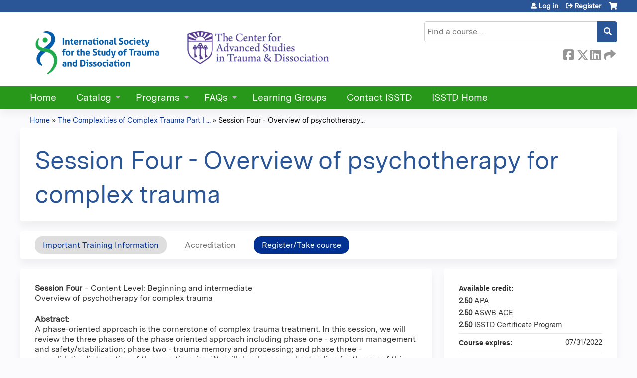

--- FILE ---
content_type: text/html; charset=utf-8
request_url: https://cfas.isst-d.org/content/session-four-overview-psychotherapy-complex-trauma-15
body_size: 9541
content:
<!DOCTYPE html>
<!--[if IEMobile 7]><html class="iem7"  lang="en" dir="ltr"><![endif]-->
<!--[if lte IE 6]><html class="lt-ie10 lt-ie9 lt-ie8 lt-ie7"  lang="en" dir="ltr"><![endif]-->
<!--[if (IE 7)&(!IEMobile)]><html class="lt-ie10 lt-ie9 lt-ie8"  lang="en" dir="ltr"><![endif]-->
<!--[if IE 8]><html class="lt-ie10 lt-ie9"  lang="en" dir="ltr"><![endif]-->
<!--[if IE 9]><html class="lt-ie10"  lang="en" dir="ltr"><![endif]-->
<!--[if (gte IE 10)|(gt IEMobile 7)]><!--><html  lang="en" dir="ltr" prefix="content: http://purl.org/rss/1.0/modules/content/ dc: http://purl.org/dc/terms/ foaf: http://xmlns.com/foaf/0.1/ og: http://ogp.me/ns# rdfs: http://www.w3.org/2000/01/rdf-schema# sioc: http://rdfs.org/sioc/ns# sioct: http://rdfs.org/sioc/types# skos: http://www.w3.org/2004/02/skos/core# xsd: http://www.w3.org/2001/XMLSchema#"><!--<![endif]-->

<head>
  <!--[if IE]><![endif]-->
<link rel="dns-prefetch" href="//netdna.bootstrapcdn.com" />
<link rel="preconnect" href="//netdna.bootstrapcdn.com" />
<link rel="dns-prefetch" href="//kit.fontawesome.com" />
<link rel="preconnect" href="//kit.fontawesome.com" />
<meta charset="utf-8" />
<link rel="shortcut icon" href="https://cfas.isst-d.org/sites/default/files/isstdfav.png" type="image/png" />
<script type="application/ld+json">{
    "@context": "https://schema.org",
    "@graph": [
        {
            "@type": "Course",
            "name": "Session Four - Overview of psychotherapy for complex trauma",
            "description": "",
            "provider": {
                "@type": "Organization",
                "name": "ISSTD Center for Advanced Studies",
                "url": "https://cfas.isst-d.org/",
                "logo": {
                    "@type": "ImageObject",
                    "url": "https://cfas.isst-d.org/sites/default/files/CFAS%20Header%20%282%29.png"
                }
            }
        },
        {
            "@type": "EducationEvent",
            "name": "Session Four - Overview of psychotherapy for complex trauma",
            "image": {
                "@type": "ImageObject",
                "url": ""
            },
            "description": "",
            "startDate": "",
            "endDate": "",
            "location": {
                "@type": "Place",
                "name": "",
                "url": "",
                "address": {
                    "@type": "PostalAddress",
                    "streetAddress": "",
                    "addressLocality": "",
                    "addressRegion": "",
                    "postalCode": "",
                    "addressCountry": ""
                }
            },
            "url": "https://cfas.isst-d.org/content/session-four-overview-psychotherapy-complex-trauma-15"
        }
    ]
}</script>
<meta name="generator" content="Drupal 7 (https://www.drupal.org)" />
<link rel="canonical" href="https://cfas.isst-d.org/content/session-four-overview-psychotherapy-complex-trauma-15" />
<link rel="shortlink" href="https://cfas.isst-d.org/node/5166" />
  <title>Session Four - Overview of psychotherapy for complex trauma | ISSTD Center for Advanced Studies</title>

      <meta name="MobileOptimized" content="width">
    <meta name="HandheldFriendly" content="true">
    <meta name="viewport" content="width=device-width">
  
  <link type="text/css" rel="stylesheet" href="/sites/default/files/advagg_css/css__YZMmyCjxADNsxWJVyzxskiYBiPsGboww8DDJoAv1iVA__PqGVjSeXe3e-YM4xspxCavDlyydtEB28TRpZPTEwV5I__SSle0NRE9d9HGWHLfDYe3xEbnpv-_fviYBL1bs2WW2A.css" media="all" />
<link type="text/css" rel="stylesheet" href="/sites/default/files/advagg_css/css__Bqg1SDmp9CAe6XEIkqmrkRsGk0iHTZHCcB95hCAlYnY__pvxzJdEyVw_5TVP2BBc6RFQHZTlmfsgpKtyMTJgxw8o__SSle0NRE9d9HGWHLfDYe3xEbnpv-_fviYBL1bs2WW2A.css" media="screen" />
<link type="text/css" rel="stylesheet" href="/sites/default/files/advagg_css/css___0q-AACfnaGm_i_JR7VVxH6IsdymGnerVMWTtrtmVQ0__-sst95wc209CplfBbQpWCkMC_C_FEbASDbpSZew4fs0__SSle0NRE9d9HGWHLfDYe3xEbnpv-_fviYBL1bs2WW2A.css" media="all" />
<link type="text/css" rel="stylesheet" href="/sites/default/files/advagg_css/css__DJVWsB9CJVs_1IGdy-_cGuq4r6SVVaWbEnbS1U2p6y4__7g40UeM74r8hkrzDC6Hbb7RReIGNu-Jsb5XAbAPKIeA__SSle0NRE9d9HGWHLfDYe3xEbnpv-_fviYBL1bs2WW2A.css" media="all" />
<link type="text/css" rel="stylesheet" href="//netdna.bootstrapcdn.com/font-awesome/4.0.3/css/font-awesome.min.css" media="all" />
<link type="text/css" rel="stylesheet" href="/sites/default/files/advagg_css/css__vYSAlp_fSdlKbcEP3ZCe3fe20jy97lockwRs_UUFlzo__hL0AlDPW0vdKwb9zM2JOzb4LOA44x9epJ1MsLFyyjR4__SSle0NRE9d9HGWHLfDYe3xEbnpv-_fviYBL1bs2WW2A.css" media="all" />
<link type="text/css" rel="stylesheet" href="/sites/default/files/advagg_css/css__fuJvF6NllvT8Ved-Vh-3WxsoYIxeTYHts61pJ3x-xTM__iyMcMzfdubq3x59h2zsB6eJGHlPpt9aVN2oxqV7btKo__SSle0NRE9d9HGWHLfDYe3xEbnpv-_fviYBL1bs2WW2A.css" media="all" />
<link type="text/css" rel="stylesheet" href="/sites/default/files/advagg_css/css__DuLYUylDjxGy0e76t2itFhgUj9R9AeaiB5rFoM5Rc8c__uy-eSde8xPYWIYAFlTtXTOLavp_MT9JuX45TfVkSJyg__SSle0NRE9d9HGWHLfDYe3xEbnpv-_fviYBL1bs2WW2A.css" media="print" />
<link type="text/css" rel="stylesheet" href="/sites/default/files/cpn/global.css?t9klxe" media="all" />
  <script src="/sites/default/files/advagg_js/js__StNLysGi3iPk96ST3NoEgWZFyFbT8NE4HhkHICgpVpM__SS0_R8tobliElxdTEKWpTgsC1IgjcgIluJKYLTIpuPw__SSle0NRE9d9HGWHLfDYe3xEbnpv-_fviYBL1bs2WW2A.js" defer="defer"></script>
<script src="/sites/default/files/advagg_js/js__AK-CL86gnIqwE9tzw-7GchyFRsasNF--XZ-i8xZPTig__rQaVI3heYo2BXUV133Ia4mgKj3R-xkDs52mhHfLT3rY__SSle0NRE9d9HGWHLfDYe3xEbnpv-_fviYBL1bs2WW2A.js"></script>
<script>jQuery.migrateMute=true;jQuery.migrateTrace=false;</script>
<script src="/sites/default/files/advagg_js/js__-kvGcXFGWOaU7VpBvvU02ZjXrh74aVMBI8zWEAJByXE__7UycUSDIuB6lhk7Uq-4cbRUz0B4-w8Ee93Q1v03yjyQ__SSle0NRE9d9HGWHLfDYe3xEbnpv-_fviYBL1bs2WW2A.js"></script>
<script src="/sites/default/files/advagg_js/js__GfRzbIO6VJ5UvXInirwKNGhuiSBoV7Q2-BarnwSB6xg__rFvI742fTngLQYYa0A-5OQY31VP84KnhbZvhJwCXE5w__SSle0NRE9d9HGWHLfDYe3xEbnpv-_fviYBL1bs2WW2A.js"></script>
<script src="/sites/default/files/advagg_js/js__xC17uPrEs8wMMqdKJXo8oW46WzSw1NY_8XgrRRMYpSw__XsxN8ZB-BnZbOeLImnEK_RkDgcDts47mQGOX6DZztaM__SSle0NRE9d9HGWHLfDYe3xEbnpv-_fviYBL1bs2WW2A.js"></script>
<script src="/sites/default/files/advagg_js/js__nhHpWRwPgrYUa84HJnD9Y0lCJtbAjeIoLlS7tBHoCvI__DJwLWMlS49dTsC0dG0UdzANeDXczo-8J3juZSLoBIko__SSle0NRE9d9HGWHLfDYe3xEbnpv-_fviYBL1bs2WW2A.js"></script>
<script src="https://kit.fontawesome.com/a38c5c05f8.js"></script>
<script src="/sites/default/files/advagg_js/js__bioOAIAtGKh54p1E5luQ96V2m6brdUxkvHA9TeksM00__u3DxI-y_lXuvF2tqhtdqHcrGw3t7pQfFlgxrVV02cXw__SSle0NRE9d9HGWHLfDYe3xEbnpv-_fviYBL1bs2WW2A.js"></script>
<script src="/sites/default/files/advagg_js/js__Hb4P6zBByLaIBZA0hfMrut0a2b-f-vAlXzMXjYdGQPQ__JUwkRQTcSkg_MiZ0I9sxHxpLfPlxAgrvizBOIyOJwxQ__SSle0NRE9d9HGWHLfDYe3xEbnpv-_fviYBL1bs2WW2A.js"></script>
<script>jQuery.extend(Drupal.settings,{"basePath":"\/","pathPrefix":"","setHasJsCookie":0,"ajaxPageState":{"theme":"ce_next","theme_token":"Z1IgRMAUAttQUIFQocxltsoE1Q9W4tUT-OfEClUOJzQ","css":{"modules\/system\/system.base.css":1,"modules\/system\/system.menus.css":1,"modules\/system\/system.messages.css":1,"modules\/system\/system.theme.css":1,"sites\/all\/modules\/contrib\/tipsy\/stylesheets\/tipsy.css":1,"modules\/book\/book.css":1,"sites\/all\/modules\/contrib\/calendar\/css\/calendar_multiday.css":1,"sites\/all\/modules\/custom\/calendar_plus\/css\/calendar_plus.css":1,"modules\/comment\/comment.css":1,"sites\/all\/modules\/features\/ethosce_admin\/ethosce-admin.css":1,"sites\/all\/modules\/features\/ethosce_bi\/ethosce_bi.css":1,"sites\/all\/modules\/features\/ethosce_warpwire\/ethosce_warpwire.css":1,"modules\/field\/theme\/field.css":1,"modules\/node\/node.css":1,"modules\/poll\/poll.css":1,"sites\/all\/modules\/contrib\/quiz\/quiz.css":1,"modules\/search\/search.css":1,"sites\/all\/modules\/contrib\/ubercart\/uc_order\/uc_order.css":1,"sites\/all\/modules\/contrib\/ubercart\/uc_product\/uc_product.css":1,"sites\/all\/modules\/contrib\/ubercart\/uc_store\/uc_store.css":1,"modules\/user\/user.css":1,"sites\/all\/modules\/contrib\/views\/css\/views.css":1,"sites\/all\/modules\/contrib\/media\/modules\/media_wysiwyg\/css\/media_wysiwyg.base.css":1,"sites\/all\/modules\/contrib\/ctools\/css\/ctools.css":1,"\/\/netdna.bootstrapcdn.com\/font-awesome\/4.0.3\/css\/font-awesome.min.css":1,"sites\/all\/modules\/contrib\/panels\/css\/panels.css":1,"sites\/all\/modules\/contrib\/pdm\/pdm.css":1,"sites\/all\/modules\/contrib\/views_tooltip\/views_tooltip.css":1,"sites\/all\/modules\/contrib\/date\/date_api\/date.css":1,"sites\/all\/modules\/contrib\/print\/print_ui\/css\/print_ui.theme.css":1,"sites\/all\/libraries\/easy-responsive-tabs\/css\/easy-responsive-tabs.css":1,"sites\/all\/modules\/contrib\/fivestar\/css\/fivestar.css":1,"sites\/all\/modules\/contrib\/navbar_extras\/modules\/navbar_shiny\/css\/navbar_shiny.css":1,"sites\/all\/libraries\/mmenu\/main\/src\/css\/jquery.mmenu.all.css":1,"sites\/all\/libraries\/mmenu\/icomoon\/icomoon.css":1,"sites\/all\/modules\/contrib\/mmenu\/themes\/mm-basic\/styles\/mm-basic.css":1,"sites\/all\/themes\/ethosce_base\/system.menus.css":1,"sites\/all\/themes\/ethosce_base\/css\/normalize.css":1,"sites\/all\/themes\/ethosce_base\/css\/wireframes.css":1,"sites\/all\/themes\/ethosce_base\/css\/layouts\/responsive-sidebars.css":1,"sites\/all\/themes\/ethosce_base\/css\/page-backgrounds.css":1,"sites\/all\/themes\/ethosce_base\/css\/tabs.css":1,"sites\/all\/themes\/ethosce_base\/css\/pages.css":1,"sites\/all\/themes\/ethosce_base\/css\/blocks.css":1,"sites\/all\/themes\/ethosce_base\/css\/navigation.css":1,"sites\/all\/themes\/ethosce_base\/css\/views-styles.css":1,"sites\/all\/themes\/ethosce_base\/css\/nodes.css":1,"sites\/all\/themes\/ethosce_base\/css\/comments.css":1,"sites\/all\/themes\/ethosce_base\/css\/forms.css":1,"sites\/all\/themes\/ethosce_base\/css\/fields.css":1,"sites\/all\/themes\/ethosce_base\/css\/print.css":1,"sites\/all\/themes\/ce\/css\/ce.css":1,"sites\/all\/themes\/ce\/css\/ce-media-queries.css":1,"sites\/all\/themes\/ce_next\/css\/main.css":1,"sites\/all\/themes\/ce_next\/css\/colors.css":1,"sites\/all\/themes\/ce_next\/css\/media-queries.css":1,"sites\/all\/themes\/ce\/css\/ce-print.css":1,"cpn_global":1},"js":{"https:\/\/cfas.isst-d.org\/sites\/default\/files\/google_tag\/custom\/google_tag.script.js":1,"sites\/all\/modules\/contrib\/jquery_update\/replace\/jquery\/1.12\/jquery.min.js":1,"sites\/all\/modules\/contrib\/jquery_update\/replace\/jquery-migrate\/1\/jquery-migrate.min.js":1,"misc\/jquery-extend-3.4.0.js":1,"misc\/jquery-html-prefilter-3.5.0-backport.js":1,"misc\/jquery.once.js":1,"misc\/drupal.js":1,"sites\/all\/modules\/contrib\/tipsy\/javascripts\/jquery.tipsy.js":1,"sites\/all\/modules\/contrib\/tipsy\/javascripts\/tipsy.js":1,"sites\/all\/modules\/contrib\/jquery_update\/replace\/ui\/external\/jquery.cookie.js":1,"misc\/form-single-submit.js":1,"sites\/all\/modules\/custom\/calendar_plus\/js\/jquery.equalheights.js":1,"sites\/all\/modules\/features\/ethosce_admin\/ethosce-admin.js":1,"sites\/all\/modules\/features\/ethosce_bi\/ethosce_bi.js":1,"sites\/all\/modules\/features\/ethosce_site\/ethosce_site.js":1,"sites\/all\/modules\/features\/ethosce_slideshow\/js\/ethosce_slideshow.js":1,"sites\/all\/modules\/custom\/upload_progress\/js\/upload_progress.js":1,"sites\/all\/modules\/contrib\/pdm\/pdm.js":1,"sites\/all\/modules\/features\/ethosce_courses\/js\/vertical_steps.js":1,"sites\/all\/libraries\/easy-responsive-tabs\/js\/easyResponsiveTabs.js":1,"sites\/all\/modules\/contrib\/field_group\/field_group.js":1,"sites\/all\/modules\/contrib\/fivestar\/js\/fivestar.js":1,"sites\/all\/modules\/contrib\/field_group_easy_responsive_tabs\/js\/field_group_easy_responsive_tabs.js":1,"https:\/\/kit.fontawesome.com\/a38c5c05f8.js":1,"sites\/all\/modules\/contrib\/mmenu\/js\/mmenu.js":1,"sites\/all\/libraries\/mmenu\/hammer\/hammer.js":1,"sites\/all\/libraries\/mmenu\/jquery.hammer\/jquery.hammer.js":1,"sites\/all\/libraries\/mmenu\/main\/src\/js\/jquery.mmenu.min.all.js":1,"sites\/all\/themes\/ce\/js\/ce.js":1}},"uid":0,"warpwire":{"warpwire_url":"https:\/\/7fe9d1f50607.warpwire.com\/","warpwire_module_path":"sites\/all\/modules\/custom\/warpwire","warpwire_share_default":1,"warpwire_title_default":1,"warpwire_autoplay_default":0,"warpwire_cc_load_policy_default":0,"warpwire_secure_portal_default":1},"tipsy":{"custom_selectors":[{"selector":".tipsy","options":{"fade":1,"gravity":"w","delayIn":0,"delayOut":0,"trigger":"hover","opacity":"0.8","offset":0,"html":0,"tooltip_content":{"source":"attribute","selector":"title"}}},{"selector":".views-tooltip","options":{"fade":1,"gravity":"autoNS","delayIn":0,"delayOut":0,"trigger":"hover","opacity":"0.8","offset":0,"html":1,"tooltip_content":{"source":"attribute","selector":"tooltip-content"}}}]},"mmenu":{"mmenu_left":{"enabled":"1","title":"Left menu","name":"mmenu_left","blocks":[{"module_delta":"ethosce_search|ethosce_search","menu_parameters":{"min_depth":"1"},"title":"\u003Cnone\u003E","collapsed":"0","wrap":"1","module":"ethosce_search","delta":"ethosce_search"},{"module_delta":"system|main-menu","menu_parameters":{"min_depth":"1"},"title":"\u003Cnone\u003E","collapsed":"0","wrap":"1","module":"system","delta":"main-menu"},{"module_delta":"local_tasks_blocks|menu_local_tasks","menu_parameters":{"min_depth":"1"},"title":"\u003Cnone\u003E","collapsed":"0","wrap":"1","module":"local_tasks_blocks","delta":"menu_local_tasks"}],"options":{"classes":"mm-basic","effects":[],"slidingSubmenus":true,"clickOpen":{"open":true,"selector":"#ethosce-mmenu-toggle"},"counters":{"add":true,"update":true},"dragOpen":{"open":true,"pageNode":"body","threshold":100,"maxStartPos":50},"footer":{"add":false,"content":"","title":"Copyright \u00a92017","update":true},"header":{"add":false,"content":"","title":"Site-Install","update":true},"labels":{"collapse":false},"offCanvas":{"enabled":true,"modal":false,"moveBackground":true,"position":"left","zposition":"front"},"searchfield":{"add":false,"addTo":"menu","search":false,"placeholder":"Search","noResults":"No results found.","showLinksOnly":true}},"configurations":{"clone":false,"preventTabbing":false,"panelNodetype":"div, ul, ol","transitionDuration":400,"classNames":{"label":"Label","panel":"Panel","selected":"Selected","buttonbars":{"buttonbar":"anchors"},"counters":{"counter":"Counter"},"fixedElements":{"fixedTop":"FixedTop","fixedBottom":"FixedBottom"},"footer":{"panelFooter":"Footer"},"header":{"panelHeader":"Header","panelNext":"Next","panelPrev":"Prev"},"labels":{"collapsed":"Collapsed"},"toggles":{"toggle":"Toggle","check":"Check"}},"dragOpen":{"width":{"perc":0.8,"min":140,"max":440},"height":{"perc":0.8,"min":140,"max":880}},"offCanvas":{"menuInjectMethod":"prepend","menuWrapperSelector":"body","pageNodetype":"div","pageSelector":"body \u003E div"}},"custom":[],"position":"left"}},"currentPath":"node\/5166","currentPathIsAdmin":false,"urlIsAjaxTrusted":{"\/search":true},"field_group_easy_responsive_tabs":[{"identifier":"group-tabs-node-course-default","type":"default","width":"auto","fit":true,"closed":false,"tabidentify":"course-htabs","activetab_bg":"#B5AC5F","inactive_bg":"#E0D78C","active_border_color":"#9C905C","active_content_border_color":"#9C905C"}],"field_group":{"field_group_easy_responsive_tabs_nav_item":"full","div":"full","fieldset":"full","field_group_easy_responsive_tabs_nav":"full"}});</script>
      <!--[if lt IE 9]>
    <script src="/sites/all/themes/zen/js/html5-respond.js"></script>
    <![endif]-->
  </head>
<body class="html not-front not-logged-in no-sidebars page-node page-node- page-node-5166 node-type-course uc-product-node section-content title-length-small title-length-59 not-homepage  no-tabs no-course-image  course-5166 course-enduring no-course-sidebar no-search-sidebar no-og-context no-uc-cart not-admin-theme user-non-sso" >
  <div id="wrapper">
    <div id="page-wrapper">
              <p id="skip-link">
          <a href="#main-content" class="element-invisible element-focusable">Jump to content</a>
        </p>
              <div class="region region-page-top">
    <noscript aria-hidden="true"><iframe src="https://www.googletagmanager.com/ns.html?id=GTM-K4434P8B" height="0" width="0" style="display:none;visibility:hidden"></iframe></noscript>
  </div>
      
<div id="header-wrapper">
  <header id="header">
    <div id="header-inner" class="clearfix">
              <a href="/" title="Home" rel="home" id="logo"><img src="https://cfas.isst-d.org/sites/default/files/CFAS%20Header%20%282%29.png" alt="Home" /></a>
      
              <div id="name-and-slogan">
                      <h1 id="site-name">
              <a href="/" title="Home" rel="home"><span>ISSTD Center for Advanced Studies</span></a>
            </h1>
          
                  </div><!-- /#name-and-slogan -->
            <div id="header-right">
          <div class="header__region region region-header">
    <div id="block-ethosce-search-ethosce-search" class="block block-ethosce-search first odd">

    
  <div class="content">
    <form action="/search" method="post" id="ethosce-search-form" accept-charset="UTF-8"><div><div class="container-inline form-wrapper" id="edit-ethosce-search"><div class="form-item form-type-textfield form-item-text">
  <div class="field-label"><label  class="element-invisible" for="edit-text">Search</label> </div>
 <input placeholder="Find a course..." type="text" id="edit-text" name="text" value="" size="20" maxlength="128" class="form-text" />
</div>
<input type="submit" id="edit-submit" name="op" value="Search" class="form-submit" /></div><input type="hidden" name="form_build_id" value="form-BlsGsRBgrf7n8iWRFOCwo8lEnJJ6VcmFSO56Osq1Fcg" />
<input type="hidden" name="form_id" value="ethosce_search_form" />
</div></form>  </div>
</div>
<div id="ethosce-user-links-wrapper" class="clearfix">
  <div id="ethosce-mmenu-toggle">Open menu</div>  <div id="uc-cart-link"><a href="/user/login?destination=node/5166" class="no-items" data-count="0"><span>Cart</span></a></div>  <div id="block-system-user-menu" class="block block-system block-menu even" role="navigation">
    <div class="content">
      <ul class="menu"><li class="menu__item is-leaf first leaf"><a href="/user/login?destination=node/5166" class="menu__link">Log in</a></li>
<li class="menu__item is-leaf last leaf"><a href="/user/register?destination=node/5166" class="menu__link">Register</a></li>
</ul>    </div>
  </div>
  </div>
<div id="block-service-links-service-links" class="block block-service-links last odd">

    <h3 class="block__title block-title">Bookmark/Search this post</h3>
  
  <div class="content">
    <div class="service-links"><div class="item-list"><ul><li class="first"><a href="https://www.facebook.com/sharer.php?u=https%3A//cfas.isst-d.org/node/5166&amp;t=Session%20Four%20-%20Overview%20of%20psychotherapy%20for%20complex%20trauma" title="Share on Facebook" class="service-links-facebook" rel="nofollow" target="_blank"><img typeof="foaf:Image" src="https://cfas.isst-d.org/sites/all/themes/ce/css/images/facebook.png" alt="Facebook logo" /> Facebook</a></li>
<li><a href="https://x.com/intent/post?url=https%3A//cfas.isst-d.org/node/5166&amp;text=Session%20Four%20-%20Overview%20of%20psychotherapy%20for%20complex%20trauma" title="Share this on X" class="service-links-twitter" rel="nofollow" target="_blank"><img typeof="foaf:Image" src="https://cfas.isst-d.org/sites/all/themes/ce/css/images/twitter.png" alt="X logo" /> X</a></li>
<li><a href="https://www.linkedin.com/shareArticle?mini=true&amp;url=https%3A//cfas.isst-d.org/node/5166&amp;title=Session%20Four%20-%20Overview%20of%20psychotherapy%20for%20complex%20trauma&amp;summary=&amp;source=ISSTD%20Center%20for%20Advanced%20Studies" title="Publish this post to LinkedIn" class="service-links-linkedin" rel="nofollow" target="_blank"><img typeof="foaf:Image" src="https://cfas.isst-d.org/sites/all/themes/ce/css/images/linkedin.png" alt="LinkedIn logo" /> LinkedIn</a></li>
<li class="last"><a href="https://cfas.isst-d.org/forward?path=node/5166" title="Send to a friend" class="service-links-forward" rel="nofollow" target="_blank"><img typeof="foaf:Image" src="https://cfas.isst-d.org/sites/all/themes/ce/css/images/forward.png" alt="Forward logo" /> Forward</a></li>
</ul></div></div>  </div>
</div>
  </div>
      </div>
    </div><!--/#header-inner-->
  </header>

  <div id="navigation-outer">
    <div id="navigation">
      <div id="topnav-inner">
                  <nav id="main-menu">
            <ul class="menu"><li class="menu__item is-leaf first leaf"><a href="/" title="" class="menu__link">Home</a></li>
<li class="menu__item is-expanded expanded"><a href="/courses" class="menu__link">Catalog</a><ul class="menu"><li class="menu__item is-leaf first leaf"><a href="https://cfas.isst-d.org/course-catalog-cards" title="" class="menu__link">Full Course Catalog</a></li>
<li class="menu__item is-leaf leaf"><a href="https://cfas.isst-d.org/course-catalog-cards?text=asch&amp;sort_by=field_course_event_date_value&amp;f%5B0%5D=field_course_category%3A25" title="" class="menu__link">ASCH Training</a></li>
<li class="menu__item is-leaf leaf"><a href="https://cfas.isst-d.org/course-catalog-cards?text=reorienting&amp;sort_by=field_course_event_date_value&amp;f%5B0%5D=field_course_format%3A68" title="" class="menu__link">DBR Training</a></li>
<li class="menu__item is-leaf leaf"><a href="https://cfas.isst-d.org/course-catalog-cards?text=emdr&amp;sort_by=field_course_event_date_value&amp;f%5B0%5D=field_course_format%3A39&amp;f%5B1%5D=field_course_category%3A28" title="" class="menu__link">EMDR Therapy Training</a></li>
<li class="menu__item is-leaf leaf"><a href="https://cfas.isst-d.org/course-catalog-cards?f%5B0%5D=field_course_category%3A38" title="" class="menu__link">Free to Members</a></li>
<li class="menu__item is-leaf leaf"><a href="https://cfas.isst-d.org/course-catalog-cards?f%5B0%5D=field_course_category%3A64" title="" class="menu__link">Fundraising Events</a></li>
<li class="menu__item is-leaf leaf"><a href="https://cfas.isst-d.org/course-catalog-cards?f%5B0%5D=field_course_category%3A17" title="" class="menu__link">Professional Training Program</a></li>
<li class="menu__item is-leaf leaf"><a href="https://cfas.isst-d.org/course-catalog-cards?f%5B0%5D=field_course_format%3A40" title="" class="menu__link">Recorded Content</a></li>
<li class="menu__item is-leaf leaf"><a href="https://cfas.isst-d.org/course-catalog-cards?f%5B0%5D=field_course_format%3A37" title="" class="menu__link">Recorded Content Packages</a></li>
<li class="menu__item is-leaf leaf"><a href="https://cfas.isst-d.org/course-catalog-cards?f%5B0%5D=field_course_format%3A3" title="" class="menu__link">Regional Conferences</a></li>
<li class="menu__item is-leaf leaf"><a href="https://cfas.isst-d.org/course-catalog-cards?f%5B0%5D=field_course_format%3A21" title="" class="menu__link">Virtual Conferences</a></li>
<li class="menu__item is-leaf leaf"><a href="https://cfas.isst-d.org/course-catalog-cards?f%5B0%5D=field_course_format%3A67&amp;f%5B1%5D=field_course_format%3A39" title="" class="menu__link">Virtual Seminars</a></li>
<li class="menu__item is-leaf last leaf"><a href="https://cfas.isst-d.org/course-catalog-cards?f%5B0%5D=field_course_format%3A14" title="" class="menu__link">Webinars</a></li>
</ul></li>
<li class="menu__item is-expanded expanded"><a href="https://www.isst-d.org/training-and-conferences/" title="" class="menu__link">Programs</a><ul class="menu"><li class="menu__item is-leaf first leaf"><a href="http://annualconference.isst-d.org/" title="" class="menu__link">Annual Conference</a></li>
<li class="menu__item is-leaf leaf"><a href="https://www.isst-d.org/training-and-conferences/training-courses/asch-training/" title="" class="menu__link">ASCH Training</a></li>
<li class="menu__item is-leaf leaf"><a href="https://www.isst-d.org/training-and-conferences/emdr-therapy-training/" title="" class="menu__link">EMDR Therapy Training</a></li>
<li class="menu__item is-leaf leaf"><a href="https://www.isst-d.org/training-and-conferences/professional-training-program/" title="" class="menu__link">Professional Training Program</a></li>
<li class="menu__item is-leaf leaf"><a href="https://www.isst-d.org/training-and-conferences/conferences-and-seminars/regional-conferences/" title="" class="menu__link">Regional Conferences</a></li>
<li class="menu__item is-leaf leaf"><a href="https://www.isst-d.org/training-and-conferences/conferences-and-seminars/virtual-conferences/" title="" class="menu__link">Virtual Conferences</a></li>
<li class="menu__item is-leaf leaf"><a href="https://www.isst-d.org/training-and-conferences/conferences-and-seminars/virtual-seminars/" title="" class="menu__link">Virtual Seminars</a></li>
<li class="menu__item is-leaf leaf"><a href="https://www.isst-d.org/training-and-conferences/upcoming-webinars/" title="" class="menu__link">Webinars</a></li>
<li class="menu__item is-leaf last leaf"><a href="https://cfas.isst-d.org/content/certificate-program" title="" class="menu__link">Certificate Program</a></li>
</ul></li>
<li class="menu__item is-expanded expanded"><a href="https://cfas.isst-d.org/content/frequently-asked-questions-faqs" title="" class="menu__link">FAQs</a><ul class="menu"><li class="menu__item is-leaf first leaf"><a href="https://cfas.isst-d.org/content/system-navigation" title="" class="menu__link">System Navigation</a></li>
<li class="menu__item is-leaf last leaf"><a href="https://cfas.isst-d.org/content/contentlearning-levels" title="" class="menu__link">Content/Learning Levels</a></li>
</ul></li>
<li class="menu__item is-leaf leaf"><a href="/og" class="menu__link">Learning Groups</a></li>
<li class="menu__item is-leaf leaf"><a href="/content/contact-isstd" class="menu__link">Contact ISSTD</a></li>
<li class="menu__item is-leaf last leaf"><a href="https://www.isst-d.org/" title="" class="menu__link">ISSTD Home</a></li>
</ul>          </nav>
        
      </div><!--/#topnav-inner-->
    </div><!-- /#navigation -->

          <div id="crumbs">
        <div id="crumbs-inner" class="clearfix">
          <div id="breadcrumb-container">
            <h2 class="element-invisible">You are here</h2><div class="breadcrumb"><a href="/">Home</a> » <a href="/content/complexities-complex-trauma-part-i-live-teleseminar-welzant">The Complexities of Complex Trauma Part I ...</a> » <a href="/content/session-four-overview-psychotherapy-complex-trauma-15" class="active">Session Four - Overview of psychotherapy...</a></div>          </div>
        </div>
      </div>
      </div><!-- /#navigation-outer -->


      <div id="title-container">
      <div id="title-container-inner" class="clearfix">
                                  <h1 class="title" id="page-title">Session Four - Overview of psychotherapy for complex trauma</h1>
                      </div>
    </div>
  
</div><!--/#header-wrapper-->

<div id="page">
  <div id="main-wrapper">
    <div id="main">
      
            <div id="content" class="column" role="main">
                        <a id="main-content"></a>
                <div id="content-area">
                                        


<div  about="/content/session-four-overview-psychotherapy-complex-trauma-15" typeof="sioc:Item foaf:Document" class="ds-1col node node-course view-mode-full clearfix">

  
  <div class="group-header field-group-div clearfix"><div class="group-header-inner field-group-div"><div class="group-course-header-right field-group-div"><div class="field field-name-title field-type-ds field-label-hidden"><div class="field-items"><div class="field-item even" property="dc:title"><h1>Session Four - Overview of psychotherapy for complex trauma</h1></div></div></div></div></div></div>
  <div class="group-tabs field-group-htabs clearfix field-group-easy-responsive-tabs-nav-wrapper">
    <div id="group-tabs-node-course-default">
      <ul class="resp-tabs-list group-tabs field-group-htabs clearfix course-htabs">
                            <li><a href="/" class="required-fields group-overview field-group-htab resp-tab tab-1" data-index="1">Important Training Information</a></li>
                            <li><a href="/" class="required-fields group-accreditation field-group-htab resp-tab tab-2" data-index="2">Accreditation</a></li>
                            <li><a href="/" class="required-fields group-register field-group-htab resp-tab tab-3" data-index="3">Register/Take course</a></li>
              </ul>

      <div class="resp-tabs-container group-tabs field-group-htabs clearfix course-htabs">
                  <div class="required-fields group-overview field-group-htab"><div class="group-cols-container field-group-div"><div class="group-left field-group-div left"><div class="field field-name-field-course-summary field-type-text-with-summary field-label-hidden"><div class="field-items"><div class="field-item even"><p><strong>Session Four</strong> – Content Level: Beginning and intermediate<br />Overview of psychotherapy for complex trauma</p><p><strong>Abstract</strong>:<br />A phase-oriented approach is the cornerstone of complex trauma treatment. In this session, we will review the three phases of the phase oriented approach including phase one - symptom management and safety/stabilization; phase two - trauma memory and processing; and phase three - consolidation/integration of therapeutic gains. We will develop an understanding for the use of this approach. We will discuss both the goals and the challenges that often occur during the early phase of treatment. Time will be given to discuss “The Case of Erica” and clinical interventions in the beginning stage of therapy for complex trauma.</p><p><strong>Objectives: </strong><br />After the completion of this class, participants will be able to:<br />1.    Outline phase-oriented (or sequenced) therapy<br />2.    Discuss the rationale behind phase-oriented (or sequenced) therapy<br />3.    Describe the early stage of the first phase of therapy<br />4.    Discuss, using “The Case of Erica”, clinical interventions in the beginning stage of treatment of complex trauma </p><p><strong>Readings:</strong><br />A.    Herman, JL (2015) Trauma and Recovery: The aftermath of violence – from domestic abuse to political terror. NY, NY: Basic Books, Chapter 7, pp. 133 – 154.<br />B.    Courtois, CA, and Ford, JD (2013) Treatment of Complex Trauma: A Sequenced, Relationship-Based Approach. NY, NY: The Guilford Press. Chapter 3, pp. 53 – 87.<br />C.    Courtois, CA, and Ford, JD (2013) Treatment of Complex Trauma: A Sequenced, Relationship-Based Approach. NY, NY: The Guilford Press. Chapter 4, pp. 88 – 119.<br />D.    Classen, C.C., Muller, R.T., Field, N.P, Clark, C.S. &amp; Stern, E.M. (2017) A naturalistic study of a brief treatment program for survivors of complex trauma, Journal of Trauma &amp; Dissociation, 18:5, 720-734.</p><p><br /><strong>Additional Materials:</strong><br />The Case of Erica: Part 2</p><p><strong>Timed Outline:</strong><br />45 minutes:    Discussion of Readings A, B and C – phase oriented therapy for trauma and its rationale<br />30 minutes:    Discussion of Readings A, B and C -  the early stage of phase one therapy<br />15 minutes:     Discussion of Reading D – a specific treatment program<br />60 minutes:     Discussion of the Case of Erica, Part 2 and clinical interventions in the beginning stage of treatment of complex trauma<br /> </p></div></div></div></div><div class="group-right field-group-div right"><fieldset class="group-course-summary field-group-div form-wrapper"><legend><span class="fieldset-legend">Course summary</span></legend><div class="fieldset-wrapper"><div class="field field-name-credit field-type-ds field-label-above"><div class="field-label">Available credit:&nbsp;</div><div class="field-items"><div class="field-item even"><div class="item-list"><ul class="course-credit-list"><li class="course-credit-apa first"><span class="course-credit-amount">2.50</span> <span class="course-credit-title">APA</span><div class="course-credit-description">The International Society for the Study of Trauma and Dissociation is approved by the American Psychological Association to sponsor continuing education for psychologists.  The International Society for the Study of Trauma and Dissociation maintains responsibility for this program and its content.</div></li>
<li class="course-credit-aswb-ace"><span class="course-credit-amount">2.50</span> <span class="course-credit-title">ASWB ACE</span><div class="course-credit-description">The International Society for the Study of Trauma and Dissociation (ISSTD), #1744, is approved as an ACE provider to offer social work continuing education by the Association of Social Work Boards (ASWB) Approved Continuing Education (ACE) program. Regulatory boards are the final authority on courses accepted for continuing education credit. ACE provider approval period: 08/20/2024 – 08/20/2027. Social workers completing this course receive 2.50  continuing education credits.</div></li>
<li class="course-credit-isstd last"><span class="course-credit-amount">2.50</span> <span class="course-credit-title">ISSTD Certificate Program</span><div class="course-credit-description">This program is eligible for 2.50 credits in the ISSTD Certificate Program. No certificate of completion is generated for this type of credit.</div></li>
</ul></div></div></div></div><div class="field field-name-course-opens field-type-ds field-label-inline clearfix"><div class="field-label">Course opens:&nbsp;</div><div class="field-items"><div class="field-item even"><div class="field field-name-field-course-date field-type-date field-label-hidden"><div class="field-items"><div class="field-item even"><span class="date-display-single" property="dc:date" datatype="xsd:dateTime" content="2021-07-22T10:10:00-04:00">07/22/2021</span></div></div></div></div></div></div><div class="field field-name-course-expires field-type-ds field-label-inline clearfix"><div class="field-label">Course expires:&nbsp;</div><div class="field-items"><div class="field-item even"><div class="field field-name-field-course-date field-type-date field-label-hidden"><div class="field-items"><div class="field-item even"><span class="date-display-single" property="dc:date" datatype="xsd:dateTime" content="2021-07-22T10:10:00-04:00">07/31/2022</span></div></div></div></div></div></div><div class="field field-name-parent-activity-set field-type-ds field-label-above"><div class="field-label">Part of:&nbsp;</div><div class="field-items"><div class="field-item even"><a href="/content/complexities-complex-trauma-part-i-live-teleseminar-welzant">The Complexities of Complex Trauma Part I - Live Teleseminar Welzant</a></div></div></div><div class="field field-name-field-course-rating field-type-fivestar field-label-inline clearfix"><div class="field-label">Rating:&nbsp;</div><div class="field-items"><div class="field-item even"><div class="clearfix fivestar-average-stars"><div class="fivestar-static-item"><div class="form-item form-type-item">
<div class="description" id=""><div class="fivestar-summary fivestar-summary-"></div></div>
 <div class="fivestar-default"><div class="fivestar-widget-static fivestar-widget-static-vote fivestar-widget-static-5 clearfix"><div class="star star-1 star-odd star-first"><span class="off">0</span></div><div class="star star-2 star-even"><span class="off"></span></div><div class="star star-3 star-odd"><span class="off"></span></div><div class="star star-4 star-even"><span class="off"></span></div><div class="star star-5 star-odd star-last"><span class="off"></span></div></div></div>
</div>
</div></div></div></div></div></div></fieldset>
</div></div></div>
                  <div class="required-fields group-accreditation field-group-htab"><div class="group-available-credit field-group-div"><h2><span>Available Credit</span></h2><div class="item-list"><ul class="course-credit-list"><li class="course-credit-apa first"><span class="course-credit-amount">2.50</span> <span class="course-credit-title">APA</span><div class="course-credit-description">The International Society for the Study of Trauma and Dissociation is approved by the American Psychological Association to sponsor continuing education for psychologists.  The International Society for the Study of Trauma and Dissociation maintains responsibility for this program and its content.</div></li>
<li class="course-credit-aswb-ace"><span class="course-credit-amount">2.50</span> <span class="course-credit-title">ASWB ACE</span><div class="course-credit-description">The International Society for the Study of Trauma and Dissociation (ISSTD), #1744, is approved as an ACE provider to offer social work continuing education by the Association of Social Work Boards (ASWB) Approved Continuing Education (ACE) program. Regulatory boards are the final authority on courses accepted for continuing education credit. ACE provider approval period: 08/20/2024 – 08/20/2027. Social workers completing this course receive 2.50  continuing education credits.</div></li>
<li class="course-credit-isstd last"><span class="course-credit-amount">2.50</span> <span class="course-credit-title">ISSTD Certificate Program</span><div class="course-credit-description">This program is eligible for 2.50 credits in the ISSTD Certificate Program. No certificate of completion is generated for this type of credit.</div></li>
</ul></div></div></div>
                  <div class="required-fields group-register field-group-htab"><div class="add-to-cart"></div><div class="field field-name-course-blockers-short field-type-ds field-label-hidden"><div class="field-items"><div class="field-item even"><div class="course-restriction-short"><div class="course-noanon"><div class="msg">Please <a href="/user/login?destination=node/5166">login</a> or <a href="/user/register?destination=node/5166">register</a> to take this course.</div></div></div></div></div></div></div>
              </div>
    </div>

    <div class="clear clearfix"></div>
  </div>
</div>

                  </div>
              </div><!-- /#content -->

      
                </div><!-- /#main -->
  </div><!-- /#main-wrapper -->

</div><!-- /#page -->

<footer id="footer">
  <div id="footer-inner" class="clearfix">
    <p><strong>The International Society for the Study of Trauma &amp; Dissociation</strong></p><p>4201 Wilson Blvd 3rd Floor<br />Arlington, VA 22203<br />Telephone: <a href="tel:844-994-7783">844-994-7783</a> | Fax: <a href="tel:888-966-0310">888-966-0310</a><br />Email: <a href="/cdn-cgi/l/email-protection#85e6e3e4f6c5ecf6f6f1a8e1abeaf7e2"><span class="__cf_email__" data-cfemail="e380858290a38a909097ce87cd8c9184">[email&#160;protected]</span></a><br /><br />Copyright © 2024 by ISSTD | <a href="https://www.isst-d.org/privacy-policy/">Privacy Policy</a></p><p> </p>    <a id="ethosce-footer-callout" href="https://www.ethosce.com">Powered by the EthosCE Learning Management System, a continuing education LMS.</a>
  </div>
</footer>



    </div>
      <div class="region region-page-bottom">
    
<nav id="mmenu_left" class="mmenu-nav clearfix">
  <ul>
                                    <li class="mmenu-block-wrap"><span><div id="block-ethosce-search-ethosce-search--2" class="block block-ethosce-search first odd">

    
  <div class="content">
    <form action="/search" method="post" id="ethosce-search-form--3" accept-charset="UTF-8"><div><div class="container-inline form-wrapper" id="edit-ethosce-search--3"><div class="form-item form-type-textfield form-item-text">
  <div class="field-label"><label  class="element-invisible" for="edit-text--3">Search</label> </div>
 <input placeholder="Find a course..." type="text" id="edit-text--3" name="text" value="" size="20" maxlength="128" class="form-text" />
</div>
<input type="submit" id="edit-submit--3" name="op" value="Search" class="form-submit" /></div><input type="hidden" name="form_build_id" value="form-akWaqEbc10J9eaR2qOVs_OSBdF7t_gXbIHxXtHWfh9E" />
<input type="hidden" name="form_id" value="ethosce_search_form" />
</div></form>  </div>
</div>
</span></li>
                                                  <li class="mmenu-block-wrap"><span><ul class="mmenu-mm-list-level-1"><li class="mmenu-mm-list-mlid-1942 mmenu-mm-list-path-front"><a href="/" class="mmenu-mm-list "><i class="icon-home"></i><span class="mmenu-block-title">Home</span></a></li><li class="mmenu-mm-list-mlid-1104 mmenu-mm-list-path-courses"><a href="/courses" class="mmenu-mm-list "><i class="icon-list2"></i><span class="mmenu-block-title">Catalog</span></a><ul class="mmenu-mm-list-level-2"><li class="mmenu-mm-list-mlid-7320 mmenu-mm-list-path-https:--cfas.isst-d.org-course-catalog-cards"><a href="https://cfas.isst-d.org/course-catalog-cards" class="mmenu-mm-list "><i class="icon-list2"></i><span class="mmenu-block-title">Full Course Catalog</span></a></li><li class="mmenu-mm-list-mlid-9742 mmenu-mm-list-path-https:--cfas.isst-d.org-course-catalog-cards?text=asch&amp;sort_by=field_course_event_date_value&amp;f%5B0%5D=field_course_category%3A25"><a href="https://cfas.isst-d.org/course-catalog-cards?text=asch&amp;sort_by=field_course_event_date_value&amp;f%5B0%5D=field_course_category%3A25" class="mmenu-mm-list "><i class="icon-list2"></i><span class="mmenu-block-title">ASCH Training</span></a></li><li class="mmenu-mm-list-mlid-9785 mmenu-mm-list-path-https:--cfas.isst-d.org-course-catalog-cards?text=reorienting&amp;sort_by=field_course_event_date_value&amp;f%5B0%5D=field_course_format%3A68"><a href="https://cfas.isst-d.org/course-catalog-cards?text=reorienting&amp;sort_by=field_course_event_date_value&amp;f%5B0%5D=field_course_format%3A68" class="mmenu-mm-list "><i class="icon-list2"></i><span class="mmenu-block-title">DBR Training</span></a></li><li class="mmenu-mm-list-mlid-9784 mmenu-mm-list-path-https:--cfas.isst-d.org-course-catalog-cards?text=emdr&amp;sort_by=field_course_event_date_value&amp;f%5B0%5D=field_course_format%3A39&amp;f%5B1%5D=field_course_category%3A28"><a href="https://cfas.isst-d.org/course-catalog-cards?text=emdr&amp;sort_by=field_course_event_date_value&amp;f%5B0%5D=field_course_format%3A39&amp;f%5B1%5D=field_course_category%3A28" class="mmenu-mm-list "><i class="icon-list2"></i><span class="mmenu-block-title">EMDR Therapy Training</span></a></li><li class="mmenu-mm-list-mlid-9829 mmenu-mm-list-path-https:--cfas.isst-d.org-course-catalog-cards?f%5B0%5D=field_course_category%3A38"><a href="https://cfas.isst-d.org/course-catalog-cards?f%5B0%5D=field_course_category%3A38" class="mmenu-mm-list "><i class="icon-list2"></i><span class="mmenu-block-title">Free to Members</span></a></li><li class="mmenu-mm-list-mlid-9746 mmenu-mm-list-path-https:--cfas.isst-d.org-course-catalog-cards?f%5B0%5D=field_course_category%3A64"><a href="https://cfas.isst-d.org/course-catalog-cards?f%5B0%5D=field_course_category%3A64" class="mmenu-mm-list "><i class="icon-list2"></i><span class="mmenu-block-title">Fundraising Events</span></a></li><li class="mmenu-mm-list-mlid-9743 mmenu-mm-list-path-https:--cfas.isst-d.org-course-catalog-cards?f%5B0%5D=field_course_category%3A17"><a href="https://cfas.isst-d.org/course-catalog-cards?f%5B0%5D=field_course_category%3A17" class="mmenu-mm-list "><i class="icon-list2"></i><span class="mmenu-block-title">Professional Training Program</span></a></li><li class="mmenu-mm-list-mlid-9828 mmenu-mm-list-path-https:--cfas.isst-d.org-course-catalog-cards?f%5B0%5D=field_course_format%3A40"><a href="https://cfas.isst-d.org/course-catalog-cards?f%5B0%5D=field_course_format%3A40" class="mmenu-mm-list "><i class="icon-list2"></i><span class="mmenu-block-title">Recorded Content</span></a></li><li class="mmenu-mm-list-mlid-8063 mmenu-mm-list-path-https:--cfas.isst-d.org-course-catalog-cards?f%5B0%5D=field_course_format%3A37"><a href="https://cfas.isst-d.org/course-catalog-cards?f%5B0%5D=field_course_format%3A37" class="mmenu-mm-list "><i class="icon-list2"></i><span class="mmenu-block-title">Recorded Content Packages</span></a></li><li class="mmenu-mm-list-mlid-9744 mmenu-mm-list-path-https:--cfas.isst-d.org-course-catalog-cards?f%5B0%5D=field_course_format%3A3"><a href="https://cfas.isst-d.org/course-catalog-cards?f%5B0%5D=field_course_format%3A3" class="mmenu-mm-list "><i class="icon-list2"></i><span class="mmenu-block-title">Regional Conferences</span></a></li><li class="mmenu-mm-list-mlid-9753 mmenu-mm-list-path-https:--cfas.isst-d.org-course-catalog-cards?f%5B0%5D=field_course_format%3A21"><a href="https://cfas.isst-d.org/course-catalog-cards?f%5B0%5D=field_course_format%3A21" class="mmenu-mm-list "><i class="icon-list2"></i><span class="mmenu-block-title">Virtual Conferences</span></a></li><li class="mmenu-mm-list-mlid-10396 mmenu-mm-list-path-https:--cfas.isst-d.org-course-catalog-cards?f%5B0%5D=field_course_format%3A67&amp;f%5B1%5D=field_course_format%3A39"><a href="https://cfas.isst-d.org/course-catalog-cards?f%5B0%5D=field_course_format%3A67&amp;f%5B1%5D=field_course_format%3A39" class="mmenu-mm-list "><i class="icon-list2"></i><span class="mmenu-block-title">Virtual Seminars</span></a></li><li class="mmenu-mm-list-mlid-9745 mmenu-mm-list-path-https:--cfas.isst-d.org-course-catalog-cards?f%5B0%5D=field_course_format%3A14"><a href="https://cfas.isst-d.org/course-catalog-cards?f%5B0%5D=field_course_format%3A14" class="mmenu-mm-list "><i class="icon-list2"></i><span class="mmenu-block-title">Webinars</span></a></li></ul></li><li class="mmenu-mm-list-mlid-7590 mmenu-mm-list-path-https:--www.isst-d.org-training-and-conferences"><a href="https://www.isst-d.org/training-and-conferences/" class="mmenu-mm-list "><i class="icon-list2"></i><span class="mmenu-block-title">Programs</span></a><ul class="mmenu-mm-list-level-2"><li class="mmenu-mm-list-mlid-7593 mmenu-mm-list-path-http:--annualconference.isst-d.org"><a href="http://annualconference.isst-d.org/" class="mmenu-mm-list "><i class="icon-list2"></i><span class="mmenu-block-title">Annual Conference</span></a></li><li class="mmenu-mm-list-mlid-10397 mmenu-mm-list-path-https:--www.isst-d.org-training-and-conferences-training-courses-asch-training"><a href="https://www.isst-d.org/training-and-conferences/training-courses/asch-training/" class="mmenu-mm-list "><i class="icon-list2"></i><span class="mmenu-block-title">ASCH Training</span></a></li><li class="mmenu-mm-list-mlid-7592 mmenu-mm-list-path-https:--www.isst-d.org-training-and-conferences-emdr-therapy-training"><a href="https://www.isst-d.org/training-and-conferences/emdr-therapy-training/" class="mmenu-mm-list "><i class="icon-list2"></i><span class="mmenu-block-title">EMDR Therapy Training</span></a></li><li class="mmenu-mm-list-mlid-7591 mmenu-mm-list-path-https:--www.isst-d.org-training-and-conferences-professional-training-program"><a href="https://www.isst-d.org/training-and-conferences/professional-training-program/" class="mmenu-mm-list "><i class="icon-list2"></i><span class="mmenu-block-title">Professional Training Program</span></a></li><li class="mmenu-mm-list-mlid-7595 mmenu-mm-list-path-https:--www.isst-d.org-training-and-conferences-conferences-and-seminars-regional-conferences"><a href="https://www.isst-d.org/training-and-conferences/conferences-and-seminars/regional-conferences/" class="mmenu-mm-list "><i class="icon-list2"></i><span class="mmenu-block-title">Regional Conferences</span></a></li><li class="mmenu-mm-list-mlid-10398 mmenu-mm-list-path-https:--www.isst-d.org-training-and-conferences-conferences-and-seminars-virtual-conferences"><a href="https://www.isst-d.org/training-and-conferences/conferences-and-seminars/virtual-conferences/" class="mmenu-mm-list "><i class="icon-list2"></i><span class="mmenu-block-title">Virtual Conferences</span></a></li><li class="mmenu-mm-list-mlid-10399 mmenu-mm-list-path-https:--www.isst-d.org-training-and-conferences-conferences-and-seminars-virtual-seminars"><a href="https://www.isst-d.org/training-and-conferences/conferences-and-seminars/virtual-seminars/" class="mmenu-mm-list "><i class="icon-list2"></i><span class="mmenu-block-title">Virtual Seminars</span></a></li><li class="mmenu-mm-list-mlid-7596 mmenu-mm-list-path-https:--www.isst-d.org-training-and-conferences-upcoming-webinars"><a href="https://www.isst-d.org/training-and-conferences/upcoming-webinars/" class="mmenu-mm-list "><i class="icon-list2"></i><span class="mmenu-block-title">Webinars</span></a></li><li class="mmenu-mm-list-mlid-7597 mmenu-mm-list-path-https:--cfas.isst-d.org-content-certificate-program"><a href="https://cfas.isst-d.org/content/certificate-program" class="mmenu-mm-list "><i class="icon-list2"></i><span class="mmenu-block-title">Certificate Program</span></a></li></ul></li><li class="mmenu-mm-list-mlid-7598 mmenu-mm-list-path-https:--cfas.isst-d.org-content-frequently-asked-questions-faqs"><a href="https://cfas.isst-d.org/content/frequently-asked-questions-faqs" class="mmenu-mm-list "><i class="icon-list2"></i><span class="mmenu-block-title">FAQs</span></a><ul class="mmenu-mm-list-level-2"><li class="mmenu-mm-list-mlid-7599 mmenu-mm-list-path-https:--cfas.isst-d.org-content-system-navigation"><a href="https://cfas.isst-d.org/content/system-navigation" class="mmenu-mm-list "><i class="icon-list2"></i><span class="mmenu-block-title">System Navigation</span></a></li><li class="mmenu-mm-list-mlid-7600 mmenu-mm-list-path-https:--cfas.isst-d.org-content-contentlearning-levels"><a href="https://cfas.isst-d.org/content/contentlearning-levels" class="mmenu-mm-list "><i class="icon-list2"></i><span class="mmenu-block-title">Content/Learning Levels</span></a></li></ul></li><li class="mmenu-mm-list-mlid-1349 mmenu-mm-list-path-og"><a href="/og" class="mmenu-mm-list "><i class="icon-list2"></i><span class="mmenu-block-title">Learning Groups</span></a></li><li class="mmenu-mm-list-mlid-7660 mmenu-mm-list-path-node-6792"><a href="/content/contact-isstd" class="mmenu-mm-list "><i class="icon-list2"></i><span class="mmenu-block-title">Contact ISSTD</span></a></li><li class="mmenu-mm-list-mlid-9741 mmenu-mm-list-path-https:--www.isst-d.org"><a href="https://www.isst-d.org/" class="mmenu-mm-list "><i class="icon-list2"></i><span class="mmenu-block-title">ISSTD Home</span></a></li></ul></span></li>
                    </ul>
</nav>
<div id="store-footer"><a href="http://www.ubercart.org/">Drupal e-commerce</a> provided by Ubercart.</div>  </div>
  </div>
<script data-cfasync="false" src="/cdn-cgi/scripts/5c5dd728/cloudflare-static/email-decode.min.js"></script></body>
</html>


--- FILE ---
content_type: text/javascript
request_url: https://polo.feathr.co/v1/analytics/match/script.js?a_id=667c33c9edf4576be4607e62&pk=feathr
body_size: -596
content:
(function (w) {
    
        
    if (typeof w.feathr === 'function') {
        w.feathr('integrate', 'ttd', '6982601721a59f0002f870ab');
    }
        
        
    if (typeof w.feathr === 'function') {
        w.feathr('match', '6982601721a59f0002f870ab');
    }
        
    
}(window));